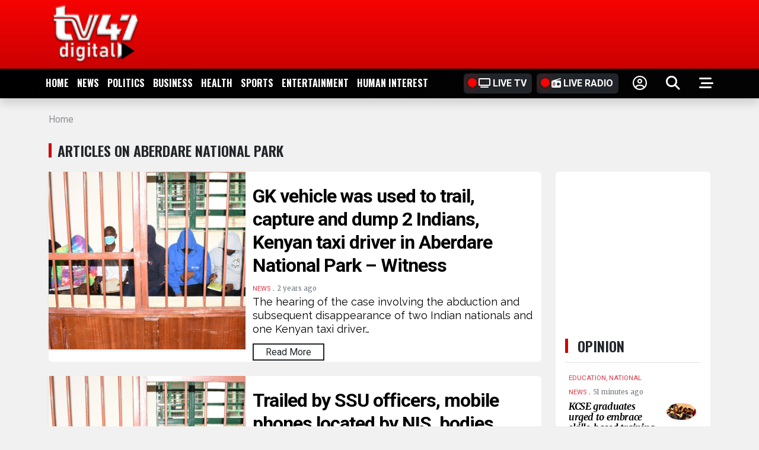

--- FILE ---
content_type: text/html; charset=UTF-8
request_url: https://www.tv47.digital/topic/aberdare-national-park/
body_size: 11760
content:
<!DOCTYPE html>
<html lang="en">

<head>
    <meta charset="UTF-8">
    <meta http-equiv="X-UA-Compatible" content="IE=edge">
    <meta name="viewport" content="width=device-width, initial-scale=1.0">
    <meta name='robots' content='index, follow, max-image-preview:large, max-snippet:-1, max-video-preview:-1' />
	<style>img:is([sizes="auto" i], [sizes^="auto," i]) { contain-intrinsic-size: 3000px 1500px }</style>
	
	<!-- This site is optimized with the Yoast SEO plugin v26.4 - https://yoast.com/wordpress/plugins/seo/ -->
	<title>Topic: Aberdare National Park - TV47 Digital</title>
	<link rel="canonical" href="https://www.tv47.digital/topic/aberdare-national-park/" />
	<meta property="og:locale" content="en_US" />
	<meta property="og:type" content="article" />
	<meta property="og:title" content="Topic: Aberdare National Park - TV47 Digital" />
	<meta property="og:url" content="https://www.tv47.digital/topic/aberdare-national-park/" />
	<meta property="og:site_name" content="TV47 Digital" />
	<meta property="og:image" content="https://www.tv47.digital/wp-content/uploads/2024/03/cropped-download.jpg" />
	<meta property="og:image:width" content="512" />
	<meta property="og:image:height" content="512" />
	<meta property="og:image:type" content="image/jpeg" />
	<meta name="twitter:card" content="summary_large_image" />
	<meta name="twitter:site" content="@tv47news" />
	<script type="application/ld+json" class="yoast-schema-graph">{"@context":"https://schema.org","@graph":[{"@type":"CollectionPage","@id":"https://www.tv47.digital/topic/aberdare-national-park/","url":"https://www.tv47.digital/topic/aberdare-national-park/","name":"Topic: Aberdare National Park - TV47 Digital","isPartOf":{"@id":"https://www.tv47.digital/#website"},"primaryImageOfPage":{"@id":"https://www.tv47.digital/topic/aberdare-national-park/#primaryimage"},"image":{"@id":"https://www.tv47.digital/topic/aberdare-national-park/#primaryimage"},"thumbnailUrl":"https://www.tv47.digital/wp-content/uploads/2024/03/Two-Indians-and-Kenyan-driver-abducted-by-SSU.png","breadcrumb":{"@id":"https://www.tv47.digital/topic/aberdare-national-park/#breadcrumb"},"inLanguage":"en-US"},{"@type":"ImageObject","inLanguage":"en-US","@id":"https://www.tv47.digital/topic/aberdare-national-park/#primaryimage","url":"https://www.tv47.digital/wp-content/uploads/2024/03/Two-Indians-and-Kenyan-driver-abducted-by-SSU.png","contentUrl":"https://www.tv47.digital/wp-content/uploads/2024/03/Two-Indians-and-Kenyan-driver-abducted-by-SSU.png","width":1200,"height":675,"caption":"Two Indians and Kenyan driver abducted by SSU"},{"@type":"BreadcrumbList","@id":"https://www.tv47.digital/topic/aberdare-national-park/#breadcrumb","itemListElement":[{"@type":"ListItem","position":1,"name":"Home","item":"https://www.tv47.digital/"},{"@type":"ListItem","position":2,"name":"Aberdare National Park"}]},{"@type":"WebSite","@id":"https://www.tv47.digital/#website","url":"https://www.tv47.digital/","name":"TV47 Digital","description":"Kenya News, Africa Updates &amp; Global Stories","publisher":{"@id":"https://www.tv47.digital/#organization"},"alternateName":"TV47","potentialAction":[{"@type":"SearchAction","target":{"@type":"EntryPoint","urlTemplate":"https://www.tv47.digital/?s={search_term_string}"},"query-input":{"@type":"PropertyValueSpecification","valueRequired":true,"valueName":"search_term_string"}}],"inLanguage":"en-US"},{"@type":"Organization","@id":"https://www.tv47.digital/#organization","name":"TV47 Digital","alternateName":"Cape Media Limited","url":"https://www.tv47.digital/","logo":{"@type":"ImageObject","inLanguage":"en-US","@id":"https://www.tv47.digital/#/schema/logo/image/","url":"https://www.tv47.digital/wp-content/uploads/2024/03/logo1.png","contentUrl":"https://www.tv47.digital/wp-content/uploads/2024/03/logo1.png","width":160,"height":108,"caption":"TV47 Digital"},"image":{"@id":"https://www.tv47.digital/#/schema/logo/image/"},"sameAs":["https://www.facebook.com/TV47KE","https://x.com/tv47news"]}]}</script>
	<!-- / Yoast SEO plugin. -->


<style id='classic-theme-styles-inline-css' type='text/css'>
/*! This file is auto-generated */
.wp-block-button__link{color:#fff;background-color:#32373c;border-radius:9999px;box-shadow:none;text-decoration:none;padding:calc(.667em + 2px) calc(1.333em + 2px);font-size:1.125em}.wp-block-file__button{background:#32373c;color:#fff;text-decoration:none}
</style>
<style id='global-styles-inline-css' type='text/css'>
:root{--wp--preset--aspect-ratio--square: 1;--wp--preset--aspect-ratio--4-3: 4/3;--wp--preset--aspect-ratio--3-4: 3/4;--wp--preset--aspect-ratio--3-2: 3/2;--wp--preset--aspect-ratio--2-3: 2/3;--wp--preset--aspect-ratio--16-9: 16/9;--wp--preset--aspect-ratio--9-16: 9/16;--wp--preset--color--black: #000000;--wp--preset--color--cyan-bluish-gray: #abb8c3;--wp--preset--color--white: #ffffff;--wp--preset--color--pale-pink: #f78da7;--wp--preset--color--vivid-red: #cf2e2e;--wp--preset--color--luminous-vivid-orange: #ff6900;--wp--preset--color--luminous-vivid-amber: #fcb900;--wp--preset--color--light-green-cyan: #7bdcb5;--wp--preset--color--vivid-green-cyan: #00d084;--wp--preset--color--pale-cyan-blue: #8ed1fc;--wp--preset--color--vivid-cyan-blue: #0693e3;--wp--preset--color--vivid-purple: #9b51e0;--wp--preset--gradient--vivid-cyan-blue-to-vivid-purple: linear-gradient(135deg,rgba(6,147,227,1) 0%,rgb(155,81,224) 100%);--wp--preset--gradient--light-green-cyan-to-vivid-green-cyan: linear-gradient(135deg,rgb(122,220,180) 0%,rgb(0,208,130) 100%);--wp--preset--gradient--luminous-vivid-amber-to-luminous-vivid-orange: linear-gradient(135deg,rgba(252,185,0,1) 0%,rgba(255,105,0,1) 100%);--wp--preset--gradient--luminous-vivid-orange-to-vivid-red: linear-gradient(135deg,rgba(255,105,0,1) 0%,rgb(207,46,46) 100%);--wp--preset--gradient--very-light-gray-to-cyan-bluish-gray: linear-gradient(135deg,rgb(238,238,238) 0%,rgb(169,184,195) 100%);--wp--preset--gradient--cool-to-warm-spectrum: linear-gradient(135deg,rgb(74,234,220) 0%,rgb(151,120,209) 20%,rgb(207,42,186) 40%,rgb(238,44,130) 60%,rgb(251,105,98) 80%,rgb(254,248,76) 100%);--wp--preset--gradient--blush-light-purple: linear-gradient(135deg,rgb(255,206,236) 0%,rgb(152,150,240) 100%);--wp--preset--gradient--blush-bordeaux: linear-gradient(135deg,rgb(254,205,165) 0%,rgb(254,45,45) 50%,rgb(107,0,62) 100%);--wp--preset--gradient--luminous-dusk: linear-gradient(135deg,rgb(255,203,112) 0%,rgb(199,81,192) 50%,rgb(65,88,208) 100%);--wp--preset--gradient--pale-ocean: linear-gradient(135deg,rgb(255,245,203) 0%,rgb(182,227,212) 50%,rgb(51,167,181) 100%);--wp--preset--gradient--electric-grass: linear-gradient(135deg,rgb(202,248,128) 0%,rgb(113,206,126) 100%);--wp--preset--gradient--midnight: linear-gradient(135deg,rgb(2,3,129) 0%,rgb(40,116,252) 100%);--wp--preset--font-size--small: 13px;--wp--preset--font-size--medium: 20px;--wp--preset--font-size--large: 36px;--wp--preset--font-size--x-large: 42px;--wp--preset--spacing--20: 0.44rem;--wp--preset--spacing--30: 0.67rem;--wp--preset--spacing--40: 1rem;--wp--preset--spacing--50: 1.5rem;--wp--preset--spacing--60: 2.25rem;--wp--preset--spacing--70: 3.38rem;--wp--preset--spacing--80: 5.06rem;--wp--preset--shadow--natural: 6px 6px 9px rgba(0, 0, 0, 0.2);--wp--preset--shadow--deep: 12px 12px 50px rgba(0, 0, 0, 0.4);--wp--preset--shadow--sharp: 6px 6px 0px rgba(0, 0, 0, 0.2);--wp--preset--shadow--outlined: 6px 6px 0px -3px rgba(255, 255, 255, 1), 6px 6px rgba(0, 0, 0, 1);--wp--preset--shadow--crisp: 6px 6px 0px rgba(0, 0, 0, 1);}:where(.is-layout-flex){gap: 0.5em;}:where(.is-layout-grid){gap: 0.5em;}body .is-layout-flex{display: flex;}.is-layout-flex{flex-wrap: wrap;align-items: center;}.is-layout-flex > :is(*, div){margin: 0;}body .is-layout-grid{display: grid;}.is-layout-grid > :is(*, div){margin: 0;}:where(.wp-block-columns.is-layout-flex){gap: 2em;}:where(.wp-block-columns.is-layout-grid){gap: 2em;}:where(.wp-block-post-template.is-layout-flex){gap: 1.25em;}:where(.wp-block-post-template.is-layout-grid){gap: 1.25em;}.has-black-color{color: var(--wp--preset--color--black) !important;}.has-cyan-bluish-gray-color{color: var(--wp--preset--color--cyan-bluish-gray) !important;}.has-white-color{color: var(--wp--preset--color--white) !important;}.has-pale-pink-color{color: var(--wp--preset--color--pale-pink) !important;}.has-vivid-red-color{color: var(--wp--preset--color--vivid-red) !important;}.has-luminous-vivid-orange-color{color: var(--wp--preset--color--luminous-vivid-orange) !important;}.has-luminous-vivid-amber-color{color: var(--wp--preset--color--luminous-vivid-amber) !important;}.has-light-green-cyan-color{color: var(--wp--preset--color--light-green-cyan) !important;}.has-vivid-green-cyan-color{color: var(--wp--preset--color--vivid-green-cyan) !important;}.has-pale-cyan-blue-color{color: var(--wp--preset--color--pale-cyan-blue) !important;}.has-vivid-cyan-blue-color{color: var(--wp--preset--color--vivid-cyan-blue) !important;}.has-vivid-purple-color{color: var(--wp--preset--color--vivid-purple) !important;}.has-black-background-color{background-color: var(--wp--preset--color--black) !important;}.has-cyan-bluish-gray-background-color{background-color: var(--wp--preset--color--cyan-bluish-gray) !important;}.has-white-background-color{background-color: var(--wp--preset--color--white) !important;}.has-pale-pink-background-color{background-color: var(--wp--preset--color--pale-pink) !important;}.has-vivid-red-background-color{background-color: var(--wp--preset--color--vivid-red) !important;}.has-luminous-vivid-orange-background-color{background-color: var(--wp--preset--color--luminous-vivid-orange) !important;}.has-luminous-vivid-amber-background-color{background-color: var(--wp--preset--color--luminous-vivid-amber) !important;}.has-light-green-cyan-background-color{background-color: var(--wp--preset--color--light-green-cyan) !important;}.has-vivid-green-cyan-background-color{background-color: var(--wp--preset--color--vivid-green-cyan) !important;}.has-pale-cyan-blue-background-color{background-color: var(--wp--preset--color--pale-cyan-blue) !important;}.has-vivid-cyan-blue-background-color{background-color: var(--wp--preset--color--vivid-cyan-blue) !important;}.has-vivid-purple-background-color{background-color: var(--wp--preset--color--vivid-purple) !important;}.has-black-border-color{border-color: var(--wp--preset--color--black) !important;}.has-cyan-bluish-gray-border-color{border-color: var(--wp--preset--color--cyan-bluish-gray) !important;}.has-white-border-color{border-color: var(--wp--preset--color--white) !important;}.has-pale-pink-border-color{border-color: var(--wp--preset--color--pale-pink) !important;}.has-vivid-red-border-color{border-color: var(--wp--preset--color--vivid-red) !important;}.has-luminous-vivid-orange-border-color{border-color: var(--wp--preset--color--luminous-vivid-orange) !important;}.has-luminous-vivid-amber-border-color{border-color: var(--wp--preset--color--luminous-vivid-amber) !important;}.has-light-green-cyan-border-color{border-color: var(--wp--preset--color--light-green-cyan) !important;}.has-vivid-green-cyan-border-color{border-color: var(--wp--preset--color--vivid-green-cyan) !important;}.has-pale-cyan-blue-border-color{border-color: var(--wp--preset--color--pale-cyan-blue) !important;}.has-vivid-cyan-blue-border-color{border-color: var(--wp--preset--color--vivid-cyan-blue) !important;}.has-vivid-purple-border-color{border-color: var(--wp--preset--color--vivid-purple) !important;}.has-vivid-cyan-blue-to-vivid-purple-gradient-background{background: var(--wp--preset--gradient--vivid-cyan-blue-to-vivid-purple) !important;}.has-light-green-cyan-to-vivid-green-cyan-gradient-background{background: var(--wp--preset--gradient--light-green-cyan-to-vivid-green-cyan) !important;}.has-luminous-vivid-amber-to-luminous-vivid-orange-gradient-background{background: var(--wp--preset--gradient--luminous-vivid-amber-to-luminous-vivid-orange) !important;}.has-luminous-vivid-orange-to-vivid-red-gradient-background{background: var(--wp--preset--gradient--luminous-vivid-orange-to-vivid-red) !important;}.has-very-light-gray-to-cyan-bluish-gray-gradient-background{background: var(--wp--preset--gradient--very-light-gray-to-cyan-bluish-gray) !important;}.has-cool-to-warm-spectrum-gradient-background{background: var(--wp--preset--gradient--cool-to-warm-spectrum) !important;}.has-blush-light-purple-gradient-background{background: var(--wp--preset--gradient--blush-light-purple) !important;}.has-blush-bordeaux-gradient-background{background: var(--wp--preset--gradient--blush-bordeaux) !important;}.has-luminous-dusk-gradient-background{background: var(--wp--preset--gradient--luminous-dusk) !important;}.has-pale-ocean-gradient-background{background: var(--wp--preset--gradient--pale-ocean) !important;}.has-electric-grass-gradient-background{background: var(--wp--preset--gradient--electric-grass) !important;}.has-midnight-gradient-background{background: var(--wp--preset--gradient--midnight) !important;}.has-small-font-size{font-size: var(--wp--preset--font-size--small) !important;}.has-medium-font-size{font-size: var(--wp--preset--font-size--medium) !important;}.has-large-font-size{font-size: var(--wp--preset--font-size--large) !important;}.has-x-large-font-size{font-size: var(--wp--preset--font-size--x-large) !important;}
:where(.wp-block-post-template.is-layout-flex){gap: 1.25em;}:where(.wp-block-post-template.is-layout-grid){gap: 1.25em;}
:where(.wp-block-columns.is-layout-flex){gap: 2em;}:where(.wp-block-columns.is-layout-grid){gap: 2em;}
:root :where(.wp-block-pullquote){font-size: 1.5em;line-height: 1.6;}
</style>
<link rel='stylesheet' id='wpo_min-header-0-css' href='https://www.tv47.digital/wp-content/cache/wpo-minify/1765295517/assets/wpo-minify-header-95b0298a.min.css' type='text/css' media='all' />
<link rel='stylesheet' id='theme47-plyr-css' href='https://cdn.plyr.io/3.7.8/plyr.css' type='text/css' media='all' />
<link rel='stylesheet' id='wpo_min-header-2-css' href='https://www.tv47.digital/wp-content/cache/wpo-minify/1765295517/assets/wpo-minify-header-416028ae.min.css' type='text/css' media='all' />
<script type="text/javascript" src="https://www.tv47.digital/wp-includes/js/jquery/jquery.min.js" id="jquery-core-js"></script>
<script type="text/javascript" src="https://www.tv47.digital/wp-includes/js/jquery/jquery-migrate.min.js" id="jquery-migrate-js"></script>
<meta name="generator" content="Site Kit by Google 1.166.0" />
<!-- Google AdSense meta tags added by Site Kit -->
<meta name="google-adsense-platform-account" content="ca-host-pub-2644536267352236">
<meta name="google-adsense-platform-domain" content="sitekit.withgoogle.com">
<!-- End Google AdSense meta tags added by Site Kit -->
<meta name="generator" content="Elementor 3.33.1; features: e_font_icon_svg, additional_custom_breakpoints; settings: css_print_method-external, google_font-enabled, font_display-swap">
			<style>
				.e-con.e-parent:nth-of-type(n+4):not(.e-lazyloaded):not(.e-no-lazyload),
				.e-con.e-parent:nth-of-type(n+4):not(.e-lazyloaded):not(.e-no-lazyload) * {
					background-image: none !important;
				}
				@media screen and (max-height: 1024px) {
					.e-con.e-parent:nth-of-type(n+3):not(.e-lazyloaded):not(.e-no-lazyload),
					.e-con.e-parent:nth-of-type(n+3):not(.e-lazyloaded):not(.e-no-lazyload) * {
						background-image: none !important;
					}
				}
				@media screen and (max-height: 640px) {
					.e-con.e-parent:nth-of-type(n+2):not(.e-lazyloaded):not(.e-no-lazyload),
					.e-con.e-parent:nth-of-type(n+2):not(.e-lazyloaded):not(.e-no-lazyload) * {
						background-image: none !important;
					}
				}
			</style>
			<link rel="icon" href="https://www.tv47.digital/wp-content/uploads/2024/03/cropped-download-32x32.jpg" sizes="32x32" />
<link rel="icon" href="https://www.tv47.digital/wp-content/uploads/2024/03/cropped-download-192x192.jpg" sizes="192x192" />
<link rel="apple-touch-icon" href="https://www.tv47.digital/wp-content/uploads/2024/03/cropped-download-180x180.jpg" />
<meta name="msapplication-TileImage" content="https://www.tv47.digital/wp-content/uploads/2024/03/cropped-download-270x270.jpg" />

    <link rel="preconnect" href="https://fonts.googleapis.com">
    <link rel="preconnect" href="https://fonts.gstatic.com" crossorigin>
    <link
        href="https://fonts.googleapis.com/css2?family=Lato:ital,wght@0,100;0,300;0,400;0,700;0,900;1,100;1,300;1,400;1,700;1,900&family=Merriweather:ital,wght@0,300;0,400;0,700;0,900;1,300;1,400;1,700;1,900&family=Montserrat:ital,wght@0,100..900;1,100..900&family=Raleway:ital,wght@0,100..900;1,100..900&family=Roboto:ital,wght@0,100;0,300;0,400;0,500;0,700;0,900;1,100;1,300;1,400;1,500;1,700;1,900&display=swap"
        rel="stylesheet">
    <script async src="https://cse.google.com/cse.js?cx=a2266d75d01a74365">
    </script>
    <script async src="https://securepubads.g.doubleclick.net/tag/js/gpt.js"></script>

    <script>
  window.googletag = window.googletag || {cmd: []};
        googletag.cmd.push(function () {
        var topleaderboard = googletag.sizeMapping().addSize([1050, 200], [728, 90])
            .addSize([0, 0], [300, 250])
            .build();
        var leaderboard = googletag.sizeMapping().addSize([1050, 200], [728, 90])
            .addSize([1024, 768], [728, 90])
            .addSize([980, 690], [728, 90])
            .addSize([500, 500], [468, 60])
            .addSize([0, 0], [320, 50])
            .build();

        var wideleaderboard = googletag.sizeMapping().addSize([1050, 200], [[970, 90], [728, 90], [970, 250]])
            .addSize([1024, 768], [728, 90])
            .addSize([500, 500], [468, 60])
            .addSize([320, 700], [320, 50])
            .addSize([0, 0], [320, 50])
            .build();

        var squarebanner = googletag.sizeMapping().addSize([1050, 200], [[336, 280], [300, 250]])
            .addSize([1024, 768], [[336, 280], [300, 250]])
            .addSize([500, 500], [300, 250])
            .addSize([320, 700], [300, 250])
            .addSize([0, 0], [300, 250])
            .build();

        var skyscrapper = googletag.sizeMapping().addSize([1050, 200], [300, 600])
            .addSize([1024, 768], [336, 280])
            .addSize([500, 500], [300, 250])
            .addSize([320, 700], [300, 250])
            .addSize([0, 0], [300, 250])
            .build();
 googletag.defineSlot('/22787266748/header_leaderboard', [[728, 90], [320, 50], [468, 60]], 'div-gpt-ad-1725442323025-0').defineSizeMapping(topleaderboard).addService(googletag.pubads());
        

     
			googletag.defineSlot('/22787266748/TV47_Tag_rightpanel_1', [[300, 600], [336, 280], [300, 250]], 'div-gpt-ad-1725471211042-0').defineSizeMapping(skyscrapper).addService(googletag.pubads());
			googletag.defineSlot('/22787266748/TV47_Tag_rightpanel_2', [[300, 600], [300, 250], [336, 280]], 'div-gpt-ad-1725471345463-0').defineSizeMapping(skyscrapper).addService(googletag.pubads());
 
    googletag.defineSlot('/22787266748/sticky-footer-ad', [728, 90], 'div-gpt-ad-1725446950114-0').defineSizeMapping(topleaderboard).addService(googletag.pubads());
    
    
        googletag.pubads().collapseEmptyDivs();
        googletag.pubads().enableLazyLoad({
    // Fetch slots within 5 viewports.
    fetchMarginPercent: 500,
    // Render slots within 2 viewports.
    renderMarginPercent: 200,
    // Double the above values on mobile, where viewports are smaller
    // and users tend to scroll faster.
    mobileScaling: 2.0
});
        googletag.enableServices();
  })  ;
</script>


    <!-- Google tag (gtag.js) -->
    <script async src="https://www.googletagmanager.com/gtag/js?id=G-FKFQXEDHJL"></script>
    <script>
        window.dataLayer = window.dataLayer || [];
        function gtag() { dataLayer.push(arguments); }
        gtag('js', new Date());

        gtag('config', 'G-FKFQXEDHJL');
    </script>

    <div id="fb-root"></div>

    <style>
        .ring-container {
            position: relative;
        }

        .circle {
            width: 15px;
            height: 15px;
            background-color: red;
            border-radius: 50%;
            position: absolute;
            top: 3px;
            left: -18px;
        }

        .ringring {
            border: 3px solid red;
            -webkit-border-radius: 30px;
            height: 25px;
            width: 25px;
            position: absolute;
            left: -23px;
            top: -2px;
            -webkit-animation: pulsate 1s ease-out;
            -webkit-animation-iteration-count: infinite;
            opacity: 0.0;
        }
.cat {
    height: 27px;
    line-height: 26px;
    vertical-align: middle;
    display: block;
    padding: 0 11px;
    width: max-content;
    background: #ea1f1f;
    font-weight: 600;
    color: #fff;
    text-transform: uppercase;
    max-width: 100%;
    overflow: hidden;
}
        @-webkit-keyframes pulsate {
            0% {
                -webkit-transform: scale(0.1, 0.1);
                opacity: 0.0;
            }

            50% {
                opacity: 1.0;
            }

            100% {
                -webkit-transform: scale(1.2, 1.2);
                opacity: 0.0;
            }
        }

        .ticker-wrap .ticker {
            -webkit-animation-duration: 50s;
            animation-duration: 50s;
        }

        .custom-logo {
            height: 100px;
            object-fit: contain;
            width: fit-content;
        }
    </style>
</head>

<body class="archive tag tag-aberdare-national-park tag-1064 wp-custom-logo wp-theme-theme47 eio-default elementor-default elementor-kit-64533">

    <div class="d-none d-md-block">
        <div class="w-100 flex-column bg-" id="navbar" style="
            background: linear-gradient(180deg, #f60302, #cb0103);
        ">
            <div class="d-flex container w-100 justify-content-between align-items-center top-head">
                <div class="py-2">
                    <div class="ml-0 not-tv">
                        <a href="https://www.tv47.digital/" class="custom-logo-link" rel="home"><img width="160" height="108" src="https://www.tv47.digital/wp-content/uploads/2024/03/logo1.png" class="custom-logo" alt="logo1" decoding="async" /></a>                    </div>

                    <a class="navbar-brand tvlogo d-none" href="#"><img
                            src="https://www.tv47.digital/wp-content/uploads/2024/03/logo1.png" class="w-100 logo"
                            alt=""></a>
                </div>
                <div class="py-2">
                    <!-- /22787266748/header_leaderboard -->
                    <div id='yehtu_9a850d5e0680462b9a3942a637cd443f_zone_124779_sect_58971_site_52165' data-sender='yehtu'></div>
<script type='text/javascript'>
    (window.globalAmlAds = window.globalAmlAds || []).push(function() {
        globalAml.display('yehtu_9a850d5e0680462b9a3942a637cd443f_zone_124779_sect_58971_site_52165');
    });
</script>
					 <!-- <div id='yehtu_4b7cb404982e412c95fd8170b24b2829_zone_124780_sect_58971_site_52165' data-sender='yehtu'></div>
<script type='text/javascript'>
    (window.globalAmlAds = window.globalAmlAds || []).push(function() {
        globalAml.display('yehtu_4b7cb404982e412c95fd8170b24b2829_zone_124780_sect_58971_site_52165');
    });
</script> -->
					
					<!--<div id='div-gpt-ad-1725442323025-0' style='min-width: 320px; min-height: 50px;'>
                        <script>
                            googletag.cmd.push(function () { googletag.display('div-gpt-ad-1725442323025-0'); });
                        </script>
                    </div> -->
					
                </div>
            </div>
        </div>
    </div>
    <nav class="sticky-top navbar mb-0 navbar-expand-md navbar-light d-none d-md-block">
        <div class="navbar-dark w-100 bg-normal shadow">
            <ul class="menu container justify-content-between d-flex w-100 mb-0">



                <nav class="main-navigation"><ul id="main-menu" class="menu"><li id="menu-item-9" class="menu-item menu-item-type-custom menu-item-object-custom menu-item-9"><a href="https://tv47.digital/">Home</a></li>
<li id="menu-item-14454" class="menu-item menu-item-type-taxonomy menu-item-object-category menu-item-14454"><a href="https://www.tv47.digital/category/news/">News</a></li>
<li id="menu-item-14458" class="menu-item menu-item-type-taxonomy menu-item-object-category menu-item-14458"><a href="https://www.tv47.digital/category/politics/">Politics</a></li>
<li id="menu-item-77679" class="menu-item menu-item-type-taxonomy menu-item-object-category menu-item-77679"><a href="https://www.tv47.digital/category/business/">Business</a></li>
<li id="menu-item-77684" class="menu-item menu-item-type-taxonomy menu-item-object-category menu-item-77684"><a href="https://www.tv47.digital/category/news/health/">HEALTH</a></li>
<li id="menu-item-14455" class="menu-item menu-item-type-taxonomy menu-item-object-category menu-item-14455"><a href="https://www.tv47.digital/category/sports/">Sports</a></li>
<li id="menu-item-14459" class="menu-item menu-item-type-taxonomy menu-item-object-category menu-item-14459"><a href="https://www.tv47.digital/category/entertainment/">Entertainment</a></li>
<li id="menu-item-101055" class="menu-item menu-item-type-taxonomy menu-item-object-category menu-item-101055"><a href="https://www.tv47.digital/category/human-interest/">HUMAN INTEREST</a></li>
</ul></nav>                <li class="nav-item d-md-flex d-none ms-md-5">
                    <a class="nav-link bg-dark px-2 py-1 btn me-2 ps-4"
                        href="https://www.tv47.digital/live-tv/">
                        <div class="ring-container"> <i class="fa-solid fa-tv"></i> Live Tv
                            <div class="ringring"></div>
                            <div class="circle"></div>
                        </div>
                    </a>
                    <a class="nav-link bg-dark btn py-1 p-2 me-2 ps-4"
                        href="https://www.tv47.digital/live-radio/">
                        <div class="ring-container"> <i class="fa-solid fa-radio"></i> Live Radio
                            <div class="ringring"></div>
                            <div class="circle"></div>
                        </div>
                    </a>
                    <a class="nav-link text-right mx-3 fs-30" href="https://www.tv47.digital/wp-admin/"><i
                            class="fa-regular fa-circle-user"></i></a>
                    <a class="nav-link text-right mx-3 fs-30 " href="https://www.tv47.digital/search">
                        <i class="fa-solid fa-magnifying-glass"></i></a>
                    <a class="nav-link text-right ms-3 fs-30" href="#"><i class="fa-solid fa-bars-staggered"></i></a>

                </li>

            </ul>
        </div>
    </nav>
    <header class="not-head d-none d-md-block" style="z-index: 9999;">
    </header>
    <div class="d-md-none sticky-top">
        <nav class="navbar navbar-expand-lg navbar-dark mb-0 nav-mob" style="
            background: linear-gradient(180deg, #f60302, #cb0103);
        ">
            <div class="container-fluid">
                <div class="ml-0 not-tv">
                    <div class="custom-logo-container">
                        <a href="https://www.tv47.digital/" class="custom-logo-link" rel="home"><img width="160" height="108" src="https://www.tv47.digital/wp-content/uploads/2024/03/logo1.png" class="custom-logo" alt="logo1" decoding="async" /></a>                    </div>
                    <style>
                        .custom-logo-container img {
                            width: 100px;
                            /* Adjust as needed */
                            height: 40px;
                            /* Adjust as needed */
                            object-fit: contain;
                            /* Adjust as needed */
                        }
                    </style>
                </div>
                <a class="navbar-brand tvlogo d-none" href="#"><img
                        src="https://www.tv47.digital/wp-content/uploads/2024/03/logo1.png" class="w-100 logo"
                        alt=""></a>
                <div class="nav-item d-flex">
                    <a class="text-white text-right mx-3 fs-30" href="https://www.tv47.digital/wp-admin/"><i
                            class="fa-regular fa-circle-user"></i></a>
                    <a class="text-white text-right mx-3 fs-30 " href="https://www.tv47.digital/search">
                        <i class="fa-solid fa-magnifying-glass"></i></a>
                    <a class="text-white text-right ms-3 fs-30" href="#" onclick="openNav()"><i
                            class="fa-solid fa-bars-staggered"></i></a>

                </div>
            </div>
        </nav>
        <nav class="main-navigation bg-light navbar-light mb-0">
            <ul id="main-menu" class="menu">

                <li class="nav-item d-flex justify-content-between w-100 p-0">
                    <a class="nav-link bg-dark px-2 py-1 btn w-50 rounded-0 border-right ps-4"
                        href="https://www.tv47.digital/live-tv/">
                        <div class="ring-container"> <i class="fa-solid fa-tv"></i> Tv47 Live
                            <div class="ringring"></div>
                            <div class="circle"></div>
                        </div>
                    </a>
                    <a class="nav-link bg-dark btn py-1 p-2 w-50 rounded-0 ps-4"
                        href="https://www.tv47.digital/live-radio/">
                        <div class="ring-container"> <i class="fa-solid fa-radio"></i> Radio47 Live
                            <div class="ringring"></div>
                            <div class="circle"></div>
                        </div>
                    </a>
                </li>
            </ul>
        </nav>
    </div>
    <div class="menus">
        <div id="myNav" class="overlays">
            <a href="javascript:void(0)" class="closebtn" onclick="closeNav()">&times;</a>
            <div class="overlay-content">
                <ul class="navbar-nav mr-auto">

                    <nav class="mobile-navigation"><ul id="main-menu" class="menu"><li class="menu-item menu-item-type-custom menu-item-object-custom menu-item-9"><a href="https://tv47.digital/">Home</a></li>
<li class="menu-item menu-item-type-taxonomy menu-item-object-category menu-item-14454"><a href="https://www.tv47.digital/category/news/">News</a></li>
<li class="menu-item menu-item-type-taxonomy menu-item-object-category menu-item-14458"><a href="https://www.tv47.digital/category/politics/">Politics</a></li>
<li class="menu-item menu-item-type-taxonomy menu-item-object-category menu-item-77679"><a href="https://www.tv47.digital/category/business/">Business</a></li>
<li class="menu-item menu-item-type-taxonomy menu-item-object-category menu-item-77684"><a href="https://www.tv47.digital/category/news/health/">HEALTH</a></li>
<li class="menu-item menu-item-type-taxonomy menu-item-object-category menu-item-14455"><a href="https://www.tv47.digital/category/sports/">Sports</a></li>
<li class="menu-item menu-item-type-taxonomy menu-item-object-category menu-item-14459"><a href="https://www.tv47.digital/category/entertainment/">Entertainment</a></li>
<li class="menu-item menu-item-type-taxonomy menu-item-object-category menu-item-101055"><a href="https://www.tv47.digital/category/human-interest/">HUMAN INTEREST</a></li>
</ul></nav>                </ul>
            </div>
        </div>
    </div>
    <div class="w-100 overflow-hidden">

        <div class="ticker-wrap d-none">
            <div class="ticker">
                                        <div class="ticker__item border-end border-light"><img
                                src="https://ichef.bbci.co.uk/news/976/cpsprodpb/17612/production/_132626759_processed-960b5c7e-e1c1-4df2-a06d-349a90d2b6b3.jpg.webp"
                                class="shadow-sm" height="52" loading="lazy" alt="..."> <a href="https://www.tv47.digital/gk-vehicle-was-used-to-trail-capture-and-dump-2-indians-kenyan-taxi-driver-in-aberdare-national-park-witness-52215/">
                                GK vehicle was used to trail, capture and dump 2 Indians, Kenyan taxi driver in Aberdare National Park &#8211; Witness                            </a></div>


                                                <div class="ticker__item border-end border-light"><img
                                src="https://ichef.bbci.co.uk/news/976/cpsprodpb/17612/production/_132626759_processed-960b5c7e-e1c1-4df2-a06d-349a90d2b6b3.jpg.webp"
                                class="shadow-sm" height="52" loading="lazy" alt="..."> <a href="https://www.tv47.digital/trailed-by-ssu-officers-mobile-phones-located-by-nis-bodies-disposed-by-kws-officers-the-tale-of-2-indian-it-experts-and-their-kenyan-taxi-driver-51988/">
                                Trailed by SSU officers, mobile phones located by NIS, bodies disposed by KWS officers: The tale of 2 Indian IT experts and their Kenyan taxi driver                            </a></div>


                                    </div>
        </div>
    </div>

    <div class="container not-head">
        <div class="card-body mt-md-4 pb-1">
            <ul class="breadcrumb mb-0"><li class="breadcrumb-item"><a href="https://www.tv47.digital">Home</a></li></ul>        </div>
    </div>
	
	<script src="https://scripts.yehtu.com/scripts3/loader2.js" async
        data-inv="//ads.yehtu.com/"
        data-r="single"
        data-sender="yehtu"
        data-bundle="desktop"></script>
	
	
	<script type='text/javascript'>
(window.globalAmlAds = window.globalAmlAds || []).push(function() {
    globalAml.defineSlot({z: '9a850d5e-0680-462b-9a39-42a637cd443f', ph: 'yehtu_9a850d5e0680462b9a3942a637cd443f_zone_124779_sect_58971_site_52165', i: 'inv-nets', s:'481e3c33-147a-4186-88de-09d130c54dc8', sender: 'yehtu'});
    globalAml.defineSlot({z: '94211e8a-46fa-43f7-85ea-8bcbe587141e', ph: 'yehtu_94211e8a46fa43f785ea8bcbe587141e_zone_124781_sect_58971_site_52165', i: 'inv-nets', s:'481e3c33-147a-4186-88de-09d130c54dc8', sender: 'yehtu'});
    globalAml.defineSlot({z: 'c00d3446-513a-49d7-a953-7b6b5dc7c60c', ph: 'yehtu_c00d3446513a49d7a9537b6b5dc7c60c_zone_124783_sect_58971_site_52165', i: 'inv-nets', s:'481e3c33-147a-4186-88de-09d130c54dc8', sender: 'yehtu'});
    globalAml.defineSlot({z: '0fe738f0-87c5-40e5-bc7e-b1f4fe980b27', ph: 'yehtu_0fe738f087c540e5bc7eb1f4fe980b27_zone_124785_sect_58971_site_52165', i: 'inv-nets', s:'481e3c33-147a-4186-88de-09d130c54dc8', sender: 'yehtu'});
    globalAml.singleRequest("yehtu");});
</script>
	
	
	
	<script type='text/javascript'>
(window.globalAmlAds = window.globalAmlAds || []).push(function() {
    globalAml.defineSlot({z: '4b7cb404-982e-412c-95fd-8170b24b2829', ph: 'yehtu_4b7cb404982e412c95fd8170b24b2829_zone_124780_sect_58971_site_52165', i: 'inv-nets', s:'481e3c33-147a-4186-88de-09d130c54dc8', sender: 'yehtu'});
    globalAml.defineSlot({z: '82c27560-ad2e-4155-803a-3e26fb421c77', ph: 'yehtu_82c27560ad2e4155803a3e26fb421c77_zone_124782_sect_58971_site_52165', i: 'inv-nets', s:'481e3c33-147a-4186-88de-09d130c54dc8', sender: 'yehtu'});
    globalAml.defineSlot({z: '3abbbd56-8f1f-40fd-87a7-42a9d898db5e', ph: 'yehtu_3abbbd568f1f40fd87a742a9d898db5e_zone_124784_sect_58971_site_52165', i: 'inv-nets', s:'481e3c33-147a-4186-88de-09d130c54dc8', sender: 'yehtu'});
    globalAml.singleRequest("yehtu");});
</script>

	<script type='text/javascript'>
(window.globalAmlAds = window.globalAmlAds || []).push(function() {
    globalAml.defineSlot({z: 'bdcac1c1-8e09-480e-824c-63c2ddf92b54', ph: 'yehtu_bdcac1c18e09480e824c63c2ddf92b54_zone_124791_sect_58973_site_52165', i: 'inv-nets', s:'481e3c33-147a-4186-88de-09d130c54dc8', sender: 'yehtu'});
    globalAml.defineSlot({z: 'a43c4c72-3b5e-4dc5-a0bd-462c9fee64cc', ph: 'yehtu_a43c4c723b5e4dc5a0bd462c9fee64cc_zone_124793_sect_58973_site_52165', i: 'inv-nets', s:'481e3c33-147a-4186-88de-09d130c54dc8', sender: 'yehtu'});
    globalAml.defineSlot({z: '6a159856-9ab9-4581-a8d4-c4335dfeb4b6', ph: 'yehtu_6a1598569ab94581a8d4c4335dfeb4b6_zone_124795_sect_58973_site_52165', i: 'inv-nets', s:'481e3c33-147a-4186-88de-09d130c54dc8', sender: 'yehtu'});
    globalAml.defineSlot({z: '34cc4102-64ce-4a53-a4f3-1aad44c27b3a', ph: 'yehtu_34cc410264ce4a53a4f31aad44c27b3a_zone_124797_sect_58973_site_52165', i: 'inv-nets', s:'481e3c33-147a-4186-88de-09d130c54dc8', sender: 'yehtu'});
    globalAml.defineSlot({z: 'c8672134-fb2a-4c06-9a4d-a0b674403d13', ph: 'yehtu_c8672134fb2a4c069a4da0b674403d13_zone_124799_sect_58973_site_52165', i: 'inv-nets', s:'481e3c33-147a-4186-88de-09d130c54dc8', sender: 'yehtu'});
    globalAml.singleRequest("yehtu");});
</script>
	
	<script type='text/javascript'>
(window.globalAmlAds = window.globalAmlAds || []).push(function() {
    globalAml.defineSlot({z: '59e3add6-cf86-4db0-9394-2981c4956938', ph: 'yehtu_59e3add6cf864db093942981c4956938_zone_124792_sect_58973_site_52165', i: 'inv-nets', s:'481e3c33-147a-4186-88de-09d130c54dc8', sender: 'yehtu'});
    globalAml.defineSlot({z: '108d3774-2f67-4f62-af16-b3306b28cd21', ph: 'yehtu_108d37742f674f62af16b3306b28cd21_zone_124794_sect_58973_site_52165', i: 'inv-nets', s:'481e3c33-147a-4186-88de-09d130c54dc8', sender: 'yehtu'});
    globalAml.defineSlot({z: '9b227701-3994-4538-8b99-36d1c1ead3b9', ph: 'yehtu_9b227701399445388b9936d1c1ead3b9_zone_124796_sect_58973_site_52165', i: 'inv-nets', s:'481e3c33-147a-4186-88de-09d130c54dc8', sender: 'yehtu'});
    globalAml.defineSlot({z: '4a5b1489-dae9-4471-bea4-4ee4319ab322', ph: 'yehtu_4a5b1489dae94471bea44ee4319ab322_zone_124798_sect_58973_site_52165', i: 'inv-nets', s:'481e3c33-147a-4186-88de-09d130c54dc8', sender: 'yehtu'});
    globalAml.singleRequest("yehtu");});
</script>
	

<section class="category-section">
    <div class="container">
        <h2 class="title-section text-start my-4">Articles On
            Aberdare National Park        </h2>

        <div class="row">
            <div class="col-md-9 linear bottom-posts">

                                        <div class="card border-0 mb-4">
                            <div class="row">
                                <div class="col-5">
                                                                            <a href="https://www.tv47.digital/gk-vehicle-was-used-to-trail-capture-and-dump-2-indians-kenyan-taxi-driver-in-aberdare-national-park-witness-52215/">
                                            <img loading="lazy" width="1200" height="675" src="https://www.tv47.digital/wp-content/uploads/2024/03/Two-Indians-and-Kenyan-driver-abducted-by-SSU.png" class="w-100 shadow-sm ratio16 wp-post-image" alt="GK vehicle was used to trail, capture and dump 2 Indians, Kenyan taxi driver in Aberdare National Park &#8211; Witness" loading="lazy" decoding="async" srcset="https://www.tv47.digital/wp-content/uploads/2024/03/Two-Indians-and-Kenyan-driver-abducted-by-SSU.png 1200w, https://www.tv47.digital/wp-content/uploads/2024/03/Two-Indians-and-Kenyan-driver-abducted-by-SSU-800x450.png 800w, https://www.tv47.digital/wp-content/uploads/2024/03/Two-Indians-and-Kenyan-driver-abducted-by-SSU-768x432.png 768w" sizes="auto, (max-width: 1200px) 100vw, 1200px" />                                        </a>
                                                                                                        </div>
                                <div class="card-body ps-0 pb-1 col-7">
                                    <h5 class="title-2"><a href="https://www.tv47.digital/gk-vehicle-was-used-to-trail-capture-and-dump-2-indians-kenyan-taxi-driver-in-aberdare-national-park-witness-52215/">
                                            GK vehicle was used to trail, capture and dump 2 Indians, Kenyan taxi driver in Aberdare National Park &#8211; Witness                                        </a>
                                    </h5>
                                    <small class="mb-3 uppercase text-danger">News</small> .
                                    <small class="card-text text-muted byline">
                                        2 years ago                                    </small>
                                    <p>
                                        The hearing of the case involving the abduction and subsequent disappearance of two Indian nationals and one Kenyan taxi driver&hellip;                                    </p>
                                    <a href="https://www.tv47.digital/gk-vehicle-was-used-to-trail-capture-and-dump-2-indians-kenyan-taxi-driver-in-aberdare-national-park-witness-52215/" class="mb-3 cat-light">Read More</a>
                                </div>
                            </div>

                        </div>


                                                <div class="card border-0 mb-4">
                            <div class="row">
                                <div class="col-5">
                                                                            <a href="https://www.tv47.digital/trailed-by-ssu-officers-mobile-phones-located-by-nis-bodies-disposed-by-kws-officers-the-tale-of-2-indian-it-experts-and-their-kenyan-taxi-driver-51988/">
                                            <img width="1200" height="675" src="https://www.tv47.digital/wp-content/uploads/2024/03/15-SSU-officers-charged-with-abduction-of-Two-Indian-IT-experts.png" class="w-100 shadow-sm ratio16 wp-post-image" alt="Trailed by SSU officers, mobile phones located by NIS, bodies disposed by KWS officers: The tale of 2 Indian IT experts and their Kenyan taxi driver" loading="lazy" decoding="async" srcset="https://www.tv47.digital/wp-content/uploads/2024/03/15-SSU-officers-charged-with-abduction-of-Two-Indian-IT-experts.png 1200w, https://www.tv47.digital/wp-content/uploads/2024/03/15-SSU-officers-charged-with-abduction-of-Two-Indian-IT-experts-800x450.png 800w, https://www.tv47.digital/wp-content/uploads/2024/03/15-SSU-officers-charged-with-abduction-of-Two-Indian-IT-experts-768x432.png 768w" sizes="auto, (max-width: 1200px) 100vw, 1200px" />                                        </a>
                                                                                                        </div>
                                <div class="card-body ps-0 pb-1 col-7">
                                    <h5 class="title-2"><a href="https://www.tv47.digital/trailed-by-ssu-officers-mobile-phones-located-by-nis-bodies-disposed-by-kws-officers-the-tale-of-2-indian-it-experts-and-their-kenyan-taxi-driver-51988/">
                                            Trailed by SSU officers, mobile phones located by NIS, bodies disposed by KWS officers: The tale of 2 Indian IT experts and their Kenyan taxi driver                                        </a>
                                    </h5>
                                    <small class="mb-3 uppercase text-danger">News</small> .
                                    <small class="card-text text-muted byline">
                                        2 years ago                                    </small>
                                    <p>
                                        The case in which 15 Special Service Unit (SSU) officers are accused of being involved in the abduction and subsequent&hellip;                                    </p>
                                    <a href="https://www.tv47.digital/trailed-by-ssu-officers-mobile-phones-located-by-nis-bodies-disposed-by-kws-officers-the-tale-of-2-indian-it-experts-and-their-kenyan-taxi-driver-51988/" class="mb-3 cat-light">Read More</a>
                                </div>
                            </div>

                        </div>


                                    </div>

            <div class="col-md-3 mb-4">
                <div class="sticky-top bg-white p-3">
                    <!-- /22787266748/TV47_Tag_rightpanel_1 -->
                    <div id='div-gpt-ad-1725444790624-0' style='min-width: 300px; min-height: 250px;'>
                        <script>
                            googletag.cmd.push(function () { googletag.display('div-gpt-ad-1725444790624-0'); });
                        </script>
                    </div>
                    <div class="opinion mt-3">
                        <h4 class="title-section mb-3">
                            <img src="https://www.pngall.com/wp-content/uploads/4/Quotation-Symbol-PNG.png" height="30"
                                class="icon" alt=""> Opinion
                        </h4>
                        <div class="h80">
                            <hr>
                            
                                                                            <div class="row g-1 px-2">
                                            <div class="col-9 p-2 mt-0 ps-0 pt-0">
                                                <small class="mb-3 uppercase text-danger">Education, National News</small> .
                                                <small class="card-text text-muted byline">
                                                    51 minutes ago                                                </small>
                                                <h6 class="title-3 my-1"><i><a href="https://www.tv47.digital/kcse-graduates-urged-to-embrace-skills-based-training-for-career-growth-133773/">
                                                            KCSE graduates urged to embrace skills-based training for career growth                                                        </a></i></h6>

                                            </div>
                                            <div class="col-3 align-self-center">
                                                                                                    <a href="https://www.tv47.digital/kcse-graduates-urged-to-embrace-skills-based-training-for-career-growth-133773/">
                                                        <img width="1200" height="675" src="https://www.tv47.digital/wp-content/uploads/2026/01/graduation-.jpg" class="w-100 shadow-sm ratio16 wp-post-image" alt="KCSE graduates urged to embrace skills-based training for career growth" loading="lazy" decoding="async" srcset="https://www.tv47.digital/wp-content/uploads/2026/01/graduation-.jpg 1200w, https://www.tv47.digital/wp-content/uploads/2026/01/graduation--800x450.jpg 800w, https://www.tv47.digital/wp-content/uploads/2026/01/graduation--768x432.jpg 768w" sizes="auto, (max-width: 1200px) 100vw, 1200px" />                                                    </a>
                                                                                            </div>
                                        </div>

                                    
                                    
                                                                            <hr>
                                        <div class="row g-1 px-2">
                                            <div class="col-9 p-2 mt-0 ps-0 pt-0">
                                                <small class="mb-3 uppercase text-danger">Education</small> .
                                                <small class="card-text text-muted byline">
                                                    2 hours ago                                                </small>
                                                <h6 class="title-3 my-1"><i><a href="https://www.tv47.digital/kenya-records-strong-progress-on-100-school-transition-133785/">
                                                            Kenya records strong progress on 100% school transition                                                        </a></i></h6>

                                            </div>
                                            <div class="col-3 align-self-center">
                                                                                                    <a href="https://www.tv47.digital/kenya-records-strong-progress-on-100-school-transition-133785/">
                                                        <img width="1000" height="668" src="https://www.tv47.digital/wp-content/uploads/2026/01/C7sznD1VQAA686y.jpg" class="w-100 shadow-sm ratio16 wp-post-image" alt="Kenya records strong progress on 100% school transition" loading="lazy" decoding="async" srcset="https://www.tv47.digital/wp-content/uploads/2026/01/C7sznD1VQAA686y.jpg 1000w, https://www.tv47.digital/wp-content/uploads/2026/01/C7sznD1VQAA686y-749x500.jpg 749w, https://www.tv47.digital/wp-content/uploads/2026/01/C7sznD1VQAA686y-768x513.jpg 768w" sizes="auto, (max-width: 1000px) 100vw, 1000px" />                                                    </a>
                                                                                            </div>
                                        </div>
                                    
                                    
                                                                            <hr>
                                        <div class="row g-1 px-2">
                                            <div class="col-9 p-2 mt-0 ps-0 pt-0">
                                                <small class="mb-3 uppercase text-danger">News</small> .
                                                <small class="card-text text-muted byline">
                                                    2 hours ago                                                </small>
                                                <h6 class="title-3 my-1"><i><a href="https://www.tv47.digital/county-rolls-out-new-initiative-for-strengthening-ecde-learning-in-mombasa-133781/">
                                                            County rolls out new initiative for strengthening ECDE learning in Mombasa                                                        </a></i></h6>

                                            </div>
                                            <div class="col-3 align-self-center">
                                                                                                    <a href="https://www.tv47.digital/county-rolls-out-new-initiative-for-strengthening-ecde-learning-in-mombasa-133781/">
                                                        <img width="1080" height="606" src="https://www.tv47.digital/wp-content/uploads/2026/01/WhatsApp-Image-2026-01-18-at-13.40.26.jpeg" class="w-100 shadow-sm ratio16 wp-post-image" alt="County rolls out new initiative for strengthening ECDE learning in Mombasa" loading="lazy" decoding="async" srcset="https://www.tv47.digital/wp-content/uploads/2026/01/WhatsApp-Image-2026-01-18-at-13.40.26.jpeg 1080w, https://www.tv47.digital/wp-content/uploads/2026/01/WhatsApp-Image-2026-01-18-at-13.40.26-800x449.jpeg 800w, https://www.tv47.digital/wp-content/uploads/2026/01/WhatsApp-Image-2026-01-18-at-13.40.26-768x431.jpeg 768w" sizes="auto, (max-width: 1080px) 100vw, 1080px" />                                                    </a>
                                                                                            </div>
                                        </div>
                                    
                                    
                                                                            <hr>
                                        <div class="row g-1 px-2">
                                            <div class="col-9 p-2 mt-0 ps-0 pt-0">
                                                <small class="mb-3 uppercase text-danger">HUMAN INTEREST</small> .
                                                <small class="card-text text-muted byline">
                                                    3 hours ago                                                </small>
                                                <h6 class="title-3 my-1"><i><a href="https://www.tv47.digital/how-a-group-of-women-use-technology-to-conserve-environment-in-laikipia-133768/">
                                                            How a group of women use technology to conserve environment in Laikipia                                                        </a></i></h6>

                                            </div>
                                            <div class="col-3 align-self-center">
                                                                                                    <a href="https://www.tv47.digital/how-a-group-of-women-use-technology-to-conserve-environment-in-laikipia-133768/">
                                                        <img width="1600" height="900" src="https://www.tv47.digital/wp-content/uploads/2026/01/WhatsApp-Image-2026-01-18-at-08.59.36.jpeg" class="w-100 shadow-sm ratio16 wp-post-image" alt="How a group of women use technology to conserve environment in Laikipia" loading="lazy" decoding="async" srcset="https://www.tv47.digital/wp-content/uploads/2026/01/WhatsApp-Image-2026-01-18-at-08.59.36.jpeg 1600w, https://www.tv47.digital/wp-content/uploads/2026/01/WhatsApp-Image-2026-01-18-at-08.59.36-800x450.jpeg 800w, https://www.tv47.digital/wp-content/uploads/2026/01/WhatsApp-Image-2026-01-18-at-08.59.36-768x432.jpeg 768w, https://www.tv47.digital/wp-content/uploads/2026/01/WhatsApp-Image-2026-01-18-at-08.59.36-1536x864.jpeg 1536w" sizes="auto, (max-width: 1600px) 100vw, 1600px" />                                                    </a>
                                                                                            </div>
                                        </div>
                                    
                                    
                                                                            <hr>
                                        <div class="row g-1 px-2">
                                            <div class="col-9 p-2 mt-0 ps-0 pt-0">
                                                <small class="mb-3 uppercase text-danger">National News</small> .
                                                <small class="card-text text-muted byline">
                                                    3 hours ago                                                </small>
                                                <h6 class="title-3 my-1"><i><a href="https://www.tv47.digital/two-iranian-nationals-arrested-for-drugging-a-shop-operator-and-stealing-ksh-15000-from-him-in-thika-133764/">
                                                            Two Iranian nationals arrested for drugging a shopkeeper and stealing Ksh 15,000 from him in Thika                                                        </a></i></h6>

                                            </div>
                                            <div class="col-3 align-self-center">
                                                                                                    <a href="https://www.tv47.digital/two-iranian-nationals-arrested-for-drugging-a-shop-operator-and-stealing-ksh-15000-from-him-in-thika-133764/">
                                                        <img width="1200" height="675" src="https://www.tv47.digital/wp-content/uploads/2026/01/Iranians.jpg" class="w-100 shadow-sm ratio16 wp-post-image" alt="Two Iranian nationals arrested for drugging a shopkeeper and stealing Ksh 15,000 from him in Thika" loading="lazy" decoding="async" srcset="https://www.tv47.digital/wp-content/uploads/2026/01/Iranians.jpg 1200w, https://www.tv47.digital/wp-content/uploads/2026/01/Iranians-800x450.jpg 800w, https://www.tv47.digital/wp-content/uploads/2026/01/Iranians-768x432.jpg 768w" sizes="auto, (max-width: 1200px) 100vw, 1200px" />                                                    </a>
                                                                                            </div>
                                        </div>
                                    
                                                            </div>
                    </div>
                   <!-- /22787266748/TV47_Tag_rightpanel_2 -->
<div id='div-gpt-ad-1725444936766-0' style='min-width: 300px; min-height: 250px;'>
  <script>
    googletag.cmd.push(function() { googletag.display('div-gpt-ad-1725444936766-0'); });
  </script>
</div>
                    <hr>
                    <h4 class="title-section mb-3"> Do Not Miss</h4>

                                                <div class="card border-0 pb-3">
                                                                    <a href="https://www.tv47.digital/why-ministry-extended-grade-10-reporting-deadline-to-january-21-133575/">
                                        <img width="1120" height="630" src="https://www.tv47.digital/wp-content/uploads/2026/01/CS-Ogamba-on-KCSE-results.jpeg" class="w-100 shadow-sm ratio16 wp-post-image" alt="Why Ministry extended Grade 10 reporting deadline to January 21" loading="lazy" decoding="async" srcset="https://www.tv47.digital/wp-content/uploads/2026/01/CS-Ogamba-on-KCSE-results.jpeg 1120w, https://www.tv47.digital/wp-content/uploads/2026/01/CS-Ogamba-on-KCSE-results-800x450.jpeg 800w, https://www.tv47.digital/wp-content/uploads/2026/01/CS-Ogamba-on-KCSE-results-768x432.jpeg 768w" sizes="auto, (max-width: 1120px) 100vw, 1120px" />                                    </a>
                                                                                                <div class="card-body p-1">
                                    <small class="mb-3 uppercase text-danger">News</small> .
                                    <small class="card-text text-muted byline">
                                        1 day ago                                    </small>
                                    <h5 class="title-3"><a href="https://www.tv47.digital/why-ministry-extended-grade-10-reporting-deadline-to-january-21-133575/">
                                            Why Ministry extended Grade 10 reporting deadline to January 21                                        </a>
                                    </h5>
                                </div>
                            </div>

                                                        <div class="card border-0 pb-3">
                                                                    <a href="https://www.tv47.digital/museveni-leading-with-75-as-nup-reports-military-siege-at-bobi-wines-home-133521/">
                                        <img width="1200" height="675" src="https://www.tv47.digital/wp-content/uploads/2026/01/Yoweri-Museveni-and-Robert-Kyagulani.jpg" class="w-100 shadow-sm ratio16 wp-post-image" alt="Museveni leading with 74% as NUP reports military siege at Bobi Wine&#8217;s home" loading="lazy" decoding="async" srcset="https://www.tv47.digital/wp-content/uploads/2026/01/Yoweri-Museveni-and-Robert-Kyagulani.jpg 1200w, https://www.tv47.digital/wp-content/uploads/2026/01/Yoweri-Museveni-and-Robert-Kyagulani-800x450.jpg 800w, https://www.tv47.digital/wp-content/uploads/2026/01/Yoweri-Museveni-and-Robert-Kyagulani-768x432.jpg 768w" sizes="auto, (max-width: 1200px) 100vw, 1200px" />                                    </a>
                                                                                                <div class="card-body p-1">
                                    <small class="mb-3 uppercase text-danger">UGANDA</small> .
                                    <small class="card-text text-muted byline">
                                        2 days ago                                    </small>
                                    <h5 class="title-3"><a href="https://www.tv47.digital/museveni-leading-with-75-as-nup-reports-military-siege-at-bobi-wines-home-133521/">
                                            Museveni leading with 74% as NUP reports military siege at Bobi Wine&#8217;s home                                        </a>
                                    </h5>
                                </div>
                            </div>

                                                        <div class="card border-0 pb-3">
                                                                    <a href="https://www.tv47.digital/ignore-the-fake-results-bobi-wine-breaks-silence-dismisses-provisional-results-133567/">
                                        <img width="900" height="600" src="https://www.tv47.digital/wp-content/uploads/2026/01/1007-BOBI-WINE-LEDE-1664860053.jpg" class="w-100 shadow-sm ratio16 wp-post-image" alt="&#8220;Ignore the fake results&#8221; &#8211; Bobi Wine breaks silence, dismisses provisional results" loading="lazy" decoding="async" srcset="https://www.tv47.digital/wp-content/uploads/2026/01/1007-BOBI-WINE-LEDE-1664860053.jpg 900w, https://www.tv47.digital/wp-content/uploads/2026/01/1007-BOBI-WINE-LEDE-1664860053-750x500.jpg 750w, https://www.tv47.digital/wp-content/uploads/2026/01/1007-BOBI-WINE-LEDE-1664860053-768x512.jpg 768w" sizes="auto, (max-width: 900px) 100vw, 900px" />                                    </a>
                                                                                                <div class="card-body p-1">
                                    <small class="mb-3 uppercase text-danger">UGANDA</small> .
                                    <small class="card-text text-muted byline">
                                        2 days ago                                    </small>
                                    <h5 class="title-3"><a href="https://www.tv47.digital/ignore-the-fake-results-bobi-wine-breaks-silence-dismisses-provisional-results-133567/">
                                            &#8220;Ignore the fake results&#8221; &#8211; Bobi Wine breaks silence, dismisses provisional results                                        </a>
                                    </h5>
                                </div>
                            </div>

                            
                </div>
            </div>
        </div>

</section>
<footer class="text-bg-dark py-4 text-white border-top">
  <div class="container">
    <hr>
    <div class="d-md-flex justify-content-between">
      <div class="sm-50">
        <small>
          T&Cs
        </small>
      </div>
      <div class="sm-50">
        <small>
          Data Protection Policy
        </small>
      </div>
      <div class="sm-50">
        <small>
          Privacy Policy
        </small>
      </div>
      <div class="sm-50">
        <small>
          Cookies
        </small>
      </div>
      <div class="sm-50">
        <small>
          Careers
        </small>
      </div>
      <div class="sm-50">
        <small>
          Contact Us
        </small>
      </div>
      <div class="sm-50">
        <small>
          Advertise with us
        </small>
      </div>
      <div class="sm-50">
        <small>
          Terms of Use
        </small>
      </div>
    </div>
  </div>
</footer>
<script type="speculationrules">
{"prefetch":[{"source":"document","where":{"and":[{"href_matches":"\/*"},{"not":{"href_matches":["\/wp-*.php","\/wp-admin\/*","\/wp-content\/uploads\/*","\/wp-content\/*","\/wp-content\/plugins\/*","\/wp-content\/themes\/theme47\/*","\/*\\?(.+)"]}},{"not":{"selector_matches":"a[rel~=\"nofollow\"]"}},{"not":{"selector_matches":".no-prefetch, .no-prefetch a"}}]},"eagerness":"conservative"}]}
</script>
    <script type="text/javascript">
        var ajaxurl = "https://www.tv47.digital/wp-admin/admin-ajax.php";

        function importYoutubeVideos() {
            jQuery.ajax({
                type: 'POST',
                url: ajaxurl,
                data: { action: 'import_youtube_videos' },
                success: function(response) {
                    console.log('YouTube videos imported successfully!');
                },
                error: function(error) {
                    console.error('Error importing YouTube videos:', error);
                }
            });
        }
    </script>
    			<script>
				const lazyloadRunObserver = () => {
					const lazyloadBackgrounds = document.querySelectorAll( `.e-con.e-parent:not(.e-lazyloaded)` );
					const lazyloadBackgroundObserver = new IntersectionObserver( ( entries ) => {
						entries.forEach( ( entry ) => {
							if ( entry.isIntersecting ) {
								let lazyloadBackground = entry.target;
								if( lazyloadBackground ) {
									lazyloadBackground.classList.add( 'e-lazyloaded' );
								}
								lazyloadBackgroundObserver.unobserve( entry.target );
							}
						});
					}, { rootMargin: '200px 0px 200px 0px' } );
					lazyloadBackgrounds.forEach( ( lazyloadBackground ) => {
						lazyloadBackgroundObserver.observe( lazyloadBackground );
					} );
				};
				const events = [
					'DOMContentLoaded',
					'elementor/lazyload/observe',
				];
				events.forEach( ( event ) => {
					document.addEventListener( event, lazyloadRunObserver );
				} );
			</script>
			<script type="text/javascript" src="https://code.jquery.com/jquery-3.6.0.min.js" id="theme47-jquery-js"></script>
<script type="text/javascript" src="https://www.tv47.digital/wp-content/themes/theme47/assets/owlcarousel/owl.carousel.min.js" id="theme47-owl-carousel-js"></script>
<script type="text/javascript" src="https://cdn.plyr.io/3.7.8/plyr.js" id="theme47-plyr-js"></script>
<script type="text/javascript" src="https://www.tv47.digital/wp-content/themes/theme47/assets/js/bootstrap.bundle.min.js" id="theme47-bootstrap-js"></script>
<script type="text/javascript" src="https://www.tv47.digital/wp-content/themes/theme47/assets/js/main.js" id="theme47-main-js"></script>
    <div class="sticky-footer-ad">
  <!-- /22787266748/sticky-footer-ad -->
  <div id='div-gpt-ad-1725446950114-0' style='min-width: 728px; min-height: 90px;'>
    <script>
      googletag.cmd.push(function () { googletag.display('div-gpt-ad-1725446950114-0'); });
    </script>
  </div>
	<div id='yehtu_c00d3446513a49d7a9537b6b5dc7c60c_zone_124783_sect_58971_site_52165' data-sender='yehtu'></div>
<script type='text/javascript'>
    (window.globalAmlAds = window.globalAmlAds || []).push(function() {
        globalAml.display('yehtu_c00d3446513a49d7a9537b6b5dc7c60c_zone_124783_sect_58971_site_52165');
    });
</script>
	<div id='yehtu_3abbbd568f1f40fd87a742a9d898db5e_zone_124784_sect_58971_site_52165' data-sender='yehtu'></div>
<script type='text/javascript'>
    (window.globalAmlAds = window.globalAmlAds || []).push(function() {
        globalAml.display('yehtu_3abbbd568f1f40fd87a742a9d898db5e_zone_124784_sect_58971_site_52165');
    });
</script>
</script>
		
</div>
<script>
  const player = new Plyr('#player');
</script>
<script async defer crossorigin="anonymous"
  src="https://connect.facebook.net/en_GB/sdk.js#xfbml=1&version=v19.0&appId=6662951357132111"
  nonce="uRAdgpf9"></script>

<script>
  function openNav() {
    document.getElementById("myNav").style.width = "100%";
  }

  function closeNav() {
    document.getElementById("myNav").style.width = "0%";
  }
</script>
<script defer src="https://static.cloudflareinsights.com/beacon.min.js/vcd15cbe7772f49c399c6a5babf22c1241717689176015" integrity="sha512-ZpsOmlRQV6y907TI0dKBHq9Md29nnaEIPlkf84rnaERnq6zvWvPUqr2ft8M1aS28oN72PdrCzSjY4U6VaAw1EQ==" data-cf-beacon='{"version":"2024.11.0","token":"5c02ec60fda441cdb87439d9b98969f1","r":1,"server_timing":{"name":{"cfCacheStatus":true,"cfEdge":true,"cfExtPri":true,"cfL4":true,"cfOrigin":true,"cfSpeedBrain":true},"location_startswith":null}}' crossorigin="anonymous"></script>
</body>

</html>

--- FILE ---
content_type: text/html; charset=utf-8
request_url: https://www.google.com/recaptcha/api2/aframe
body_size: 112
content:
<!DOCTYPE HTML><html><head><meta http-equiv="content-type" content="text/html; charset=UTF-8"></head><body><script nonce="KP_io8rFeE77wpdsukCQhg">/** Anti-fraud and anti-abuse applications only. See google.com/recaptcha */ try{var clients={'sodar':'https://pagead2.googlesyndication.com/pagead/sodar?'};window.addEventListener("message",function(a){try{if(a.source===window.parent){var b=JSON.parse(a.data);var c=clients[b['id']];if(c){var d=document.createElement('img');d.src=c+b['params']+'&rc='+(localStorage.getItem("rc::a")?sessionStorage.getItem("rc::b"):"");window.document.body.appendChild(d);sessionStorage.setItem("rc::e",parseInt(sessionStorage.getItem("rc::e")||0)+1);localStorage.setItem("rc::h",'1768742937636');}}}catch(b){}});window.parent.postMessage("_grecaptcha_ready", "*");}catch(b){}</script></body></html>